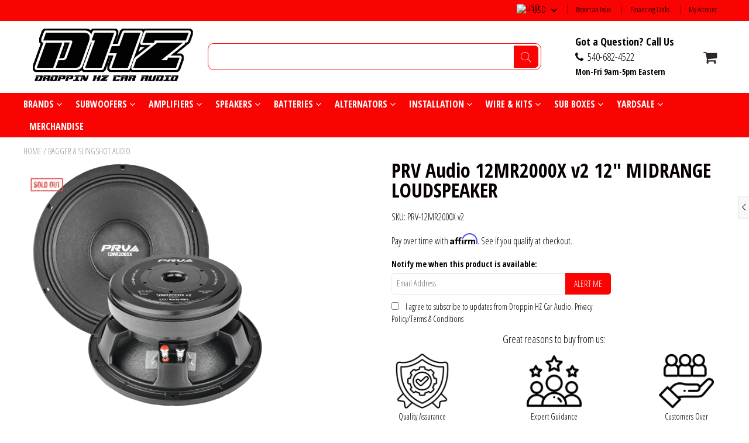

--- FILE ---
content_type: text/javascript; charset=utf-8
request_url: https://www.droppinhzcaraudio.com/products/prv-audio-12mr200x-12-midrange-loudspeaker.js
body_size: 2726
content:
{"id":4505296011367,"title":"PRV Audio 12MR2000X v2 12\" MIDRANGE LOUDSPEAKER","handle":"prv-audio-12mr200x-12-midrange-loudspeaker","description":"\u003cdiv id=\"tab-title-description\" class=\"accordion-item-active\" data-mce-fragment=\"1\"\u003e\n\u003cdiv id=\"tab-description\" class=\"accordion-content woocommerce-Tabs-panel entry-content\" data-mce-fragment=\"1\"\u003e\n\u003cdiv class=\"wp-block-media-text__content\" data-mce-fragment=\"1\"\u003eBuilt for high efficiency and extreme output capability, the PRV Audio 12MR2000X V2 12” professional midrange driver is perfect for filling in the midbass and vocal range in the largest SPL systems. This powerful driver features a thoroughly vented 4” diameter voice coil on a heat resistant Kapton former to handle 1,000 watts RMS with minimal power compression. The high power handling, combined with 100 dB sensitivity, give this driver the ability to produce incredible dynamics and low distortion when pushed to incredible output levels.\n\u003cp data-mce-fragment=\"1\"\u003e \u003cbr data-mce-fragment=\"1\"\u003e\u003c\/p\u003e\n\u003chr class=\"wp-block-separator is-style-wide\" data-mce-fragment=\"1\"\u003e\n\u003ch4 data-mce-fragment=\"1\"\u003e\u003cstrong data-mce-fragment=\"1\"\u003eHighlights\u003c\/strong\u003e\u003c\/h4\u003e\n\u003cul data-mce-fragment=\"1\"\u003e\n\u003cli data-mce-fragment=\"1\"\u003e1,000 watt RMS with 100 dB efficiency for amazing output capability\u003c\/li\u003e\n\u003cli data-mce-fragment=\"1\"\u003e7.5 mm xmax allows excellent control to deliver high impact midbass\u003c\/li\u003e\n\u003cli data-mce-fragment=\"1\"\u003e8 ohm impedance makes this driver ideal for wiring multiples in parallel\u003c\/li\u003e\n\u003cli data-mce-fragment=\"1\"\u003eExtensive venting keeps the 4” voice coil cool improving reliability when pushed to the limit\u003c\/li\u003e\n\u003c\/ul\u003e\n\u003c\/div\u003e\n\u003c\/div\u003e\n\u003c\/div\u003e\n\u003cdiv id=\"tab-title-technical-details\" class=\"accordion-item-active\" data-mce-fragment=\"1\"\u003e\n\u003cdiv class=\"accordion-header accordion-header-active\" data-mce-fragment=\"1\"\u003e\n\u003ch1 class=\"technical-details_tab\" data-mce-fragment=\"1\"\u003eTechnical Details\u003c\/h1\u003e\n\u003c\/div\u003e\n\u003cdiv id=\"tab-technical-details\" class=\"accordion-content woocommerce-Tabs-panel entry-content\" data-mce-fragment=\"1\"\u003e\n\u003ch4 data-mce-fragment=\"1\"\u003eGENERAL SPECIFICATIONS\u003c\/h4\u003e\n\u003cdiv class=\"is-layout-flex wp-container-3 wp-block-columns has-2-columns\" data-mce-fragment=\"1\"\u003e\n\u003cdiv class=\"is-layout-flow wp-block-column\" data-mce-fragment=\"1\"\u003e\n\u003ctable class=\"wp-block-table is-style-stripes\" data-mce-fragment=\"1\"\u003e\n\u003ctbody data-mce-fragment=\"1\"\u003e\n\u003ctr data-mce-fragment=\"1\"\u003e\n\u003ctd data-mce-fragment=\"1\"\u003e\u003cstrong data-mce-fragment=\"1\"\u003eNominal Diameter\u003c\/strong\u003e\u003c\/td\u003e\n\u003ctd data-mce-fragment=\"1\"\u003e12″ (305 mm)\u003c\/td\u003e\n\u003c\/tr\u003e\n\u003ctr data-mce-fragment=\"1\"\u003e\n\u003ctd data-mce-fragment=\"1\"\u003e\u003cstrong data-mce-fragment=\"1\"\u003eNominal impedance\u003c\/strong\u003e\u003c\/td\u003e\n\u003ctd data-mce-fragment=\"1\"\u003e8 Ohms\u003c\/td\u003e\n\u003c\/tr\u003e\n\u003ctr data-mce-fragment=\"1\"\u003e\n\u003ctd data-mce-fragment=\"1\"\u003e\u003cstrong data-mce-fragment=\"1\"\u003eRated AES Power Handling (RMS)\u003c\/strong\u003e\u003c\/td\u003e\n\u003ctd data-mce-fragment=\"1\"\u003e\u003cstrong data-mce-fragment=\"1\"\u003e1000 Watts\u003c\/strong\u003e\u003c\/td\u003e\n\u003c\/tr\u003e\n\u003ctr data-mce-fragment=\"1\"\u003e\n\u003ctd data-mce-fragment=\"1\"\u003e\u003cstrong data-mce-fragment=\"1\"\u003eProgram Power\u003c\/strong\u003e\u003c\/td\u003e\n\u003ctd data-mce-fragment=\"1\"\u003e2000 Watts\u003c\/td\u003e\n\u003c\/tr\u003e\n\u003ctr data-mce-fragment=\"1\"\u003e\n\u003ctd data-mce-fragment=\"1\"\u003e\u003cstrong data-mce-fragment=\"1\"\u003eSensitivity 2.00V at 1m\u003c\/strong\u003e\u003c\/td\u003e\n\u003ctd data-mce-fragment=\"1\"\u003e\u003cstrong data-mce-fragment=\"1\"\u003e100 dB\u003c\/strong\u003e\u003c\/td\u003e\n\u003c\/tr\u003e\n\u003ctr data-mce-fragment=\"1\"\u003e\n\u003ctd data-mce-fragment=\"1\"\u003e\n\u003cstrong data-mce-fragment=\"1\"\u003eRecommended Hi Pass Crossover**\u003c\/strong\u003e\u003cspan data-mce-fragment=\"1\"\u003e \u003c\/span\u003e**For Full Power Handling\u003c\/td\u003e\n\u003ctd data-mce-fragment=\"1\"\u003e\n\u003cstrong data-mce-fragment=\"1\"\u003e180 Hz**\u003c\/strong\u003e\u003cspan data-mce-fragment=\"1\"\u003e \u003c\/span\u003e**12db Per Octave Crossover\u003c\/td\u003e\n\u003c\/tr\u003e\n\u003ctr data-mce-fragment=\"1\"\u003e\n\u003ctd data-mce-fragment=\"1\"\u003e\u003cstrong data-mce-fragment=\"1\"\u003eFrequency Response at -10dB\u003c\/strong\u003e\u003c\/td\u003e\n\u003ctd data-mce-fragment=\"1\"\u003e\u003cstrong data-mce-fragment=\"1\"\u003e100 – 5,300 Hz\u003c\/strong\u003e\u003c\/td\u003e\n\u003c\/tr\u003e\n\u003ctr data-mce-fragment=\"1\"\u003e\n\u003ctd data-mce-fragment=\"1\"\u003e\u003cstrong data-mce-fragment=\"1\"\u003eVoice Coil Diameter\u003c\/strong\u003e\u003c\/td\u003e\n\u003ctd data-mce-fragment=\"1\"\u003e4″ (65.5 mm)\u003c\/td\u003e\n\u003c\/tr\u003e\n\u003ctr data-mce-fragment=\"1\"\u003e\n\u003ctd data-mce-fragment=\"1\"\u003e\u003cstrong data-mce-fragment=\"1\"\u003eVoice Coil Wire\u003c\/strong\u003e\u003c\/td\u003e\n\u003ctd data-mce-fragment=\"1\"\u003eCCAW\u003c\/td\u003e\n\u003c\/tr\u003e\n\u003ctr data-mce-fragment=\"1\"\u003e\n\u003ctd data-mce-fragment=\"1\"\u003e\u003cstrong data-mce-fragment=\"1\"\u003eVoice Coil Winding Depth\u003c\/strong\u003e\u003c\/td\u003e\n\u003ctd data-mce-fragment=\"1\"\u003e19.0 mm\u003c\/td\u003e\n\u003c\/tr\u003e\n\u003ctr data-mce-fragment=\"1\"\u003e\n\u003ctd data-mce-fragment=\"1\"\u003e\u003cstrong data-mce-fragment=\"1\"\u003eFormer Material\u003c\/strong\u003e\u003c\/td\u003e\n\u003ctd data-mce-fragment=\"1\"\u003eKapton\u003c\/td\u003e\n\u003c\/tr\u003e\n\u003ctr data-mce-fragment=\"1\"\u003e\n\u003ctd data-mce-fragment=\"1\"\u003e\u003cstrong data-mce-fragment=\"1\"\u003eMagnetic Gap Depth\u003c\/strong\u003e\u003c\/td\u003e\n\u003ctd data-mce-fragment=\"1\"\u003e9.00 mm\u003c\/td\u003e\n\u003c\/tr\u003e\n\u003ctr data-mce-fragment=\"1\"\u003e\n\u003ctd data-mce-fragment=\"1\"\u003e\u003cstrong data-mce-fragment=\"1\"\u003eFrame Material\u003c\/strong\u003e\u003c\/td\u003e\n\u003ctd data-mce-fragment=\"1\"\u003eDie cast aluminum\u003c\/td\u003e\n\u003c\/tr\u003e\n\u003c\/tbody\u003e\n\u003c\/table\u003e\n\u003c\/div\u003e\n\u003cdiv class=\"is-layout-flow wp-block-column\" data-mce-fragment=\"1\"\u003e\n\u003cfigure class=\"wp-block-image\" data-mce-fragment=\"1\"\u003e\u003ca href=\"https:\/\/prvaudio.com\/wp-content\/uploads\/2022\/03\/PRV-Audio-12MR2000X-v2-Frequency-Response.png\" data-featherlight=\"image\" data-mce-fragment=\"1\" data-mce-href=\"https:\/\/prvaudio.com\/wp-content\/uploads\/2022\/03\/PRV-Audio-12MR2000X-v2-Frequency-Response.png\"\u003e\u003cimg decoding=\"async\" class=\"wp-image-2070\" src=\"https:\/\/prvaudio.com\/wp-content\/uploads\/2022\/03\/PRV-Audio-12MR2000X-v2-Frequency-Response.png\" alt=\"\" data-mce-fragment=\"1\" data-mce-src=\"https:\/\/prvaudio.com\/wp-content\/uploads\/2022\/03\/PRV-Audio-12MR2000X-v2-Frequency-Response.png\"\u003e\u003c\/a\u003e\u003c\/figure\u003e\n \u003c\/div\u003e\n\u003c\/div\u003e\n\u003chr class=\"wp-block-separator is-style-wide\" data-mce-fragment=\"1\"\u003e\n\u003ch4 data-mce-fragment=\"1\"\u003eTHIELE-SMALL PARAMETERS\u003c\/h4\u003e\n\u003cdiv class=\"is-layout-flex wp-container-6 wp-block-columns has-2-columns\" data-mce-fragment=\"1\"\u003e\n\u003cdiv class=\"is-layout-flow wp-block-column\" data-mce-fragment=\"1\"\u003e\n\u003ctable class=\"wp-block-table is-style-stripes\" width=\"499\" data-mce-fragment=\"1\"\u003e\n\u003ctbody data-mce-fragment=\"1\"\u003e\n\u003ctr data-mce-fragment=\"1\"\u003e\n\u003ctd width=\"50%\" data-mce-fragment=\"1\"\u003e\u003cstrong data-mce-fragment=\"1\"\u003eEquivalent Volume\u003c\/strong\u003e\u003c\/td\u003e\n\u003ctd width=\"25%\" data-mce-fragment=\"1\"\u003eVas\u003c\/td\u003e\n\u003ctd width=\"25%\" data-mce-fragment=\"1\"\u003e30.9 l\u003c\/td\u003e\n\u003c\/tr\u003e\n\u003ctr data-mce-fragment=\"1\"\u003e\n\u003ctd data-mce-fragment=\"1\"\u003e\u003cstrong data-mce-fragment=\"1\"\u003eExcursion (mathematical)***\u003c\/strong\u003e\u003c\/td\u003e\n\u003ctd data-mce-fragment=\"1\"\u003eXmax\u003c\/td\u003e\n\u003ctd data-mce-fragment=\"1\"\u003e7.25 mm\u003c\/td\u003e\n\u003c\/tr\u003e\n\u003ctr data-mce-fragment=\"1\"\u003e\n\u003ctd data-mce-fragment=\"1\"\u003e\u003cstrong data-mce-fragment=\"1\"\u003eFree Air Resonance\u003c\/strong\u003e\u003c\/td\u003e\n\u003ctd data-mce-fragment=\"1\"\u003eFs\u003c\/td\u003e\n\u003ctd data-mce-fragment=\"1\"\u003e75.9  Hz\u003c\/td\u003e\n\u003c\/tr\u003e\n\u003ctr data-mce-fragment=\"1\"\u003e\n\u003ctd data-mce-fragment=\"1\"\u003e\u003cstrong data-mce-fragment=\"1\"\u003eMechanical Factor\u003c\/strong\u003e\u003c\/td\u003e\n\u003ctd data-mce-fragment=\"1\"\u003eQms\u003c\/td\u003e\n\u003ctd data-mce-fragment=\"1\"\u003e11.18\u003c\/td\u003e\n\u003c\/tr\u003e\n\u003ctr data-mce-fragment=\"1\"\u003e\n\u003ctd data-mce-fragment=\"1\"\u003e\u003cstrong data-mce-fragment=\"1\"\u003eElectrical Factor\u003c\/strong\u003e\u003c\/td\u003e\n\u003ctd data-mce-fragment=\"1\"\u003eQes\u003c\/td\u003e\n\u003ctd data-mce-fragment=\"1\"\u003e0.45\u003c\/td\u003e\n\u003c\/tr\u003e\n\u003ctr data-mce-fragment=\"1\"\u003e\n\u003ctd data-mce-fragment=\"1\"\u003e\u003cstrong data-mce-fragment=\"1\"\u003eTotal Factor\u003c\/strong\u003e\u003c\/td\u003e\n\u003ctd data-mce-fragment=\"1\"\u003eQts\u003c\/td\u003e\n\u003ctd data-mce-fragment=\"1\"\u003e0.43\u003c\/td\u003e\n\u003c\/tr\u003e\n\u003ctr data-mce-fragment=\"1\"\u003e\n\u003ctd data-mce-fragment=\"1\"\u003e\u003cstrong data-mce-fragment=\"1\"\u003eCone Area\u003c\/strong\u003e\u003c\/td\u003e\n\u003ctd data-mce-fragment=\"1\"\u003eSd\u003c\/td\u003e\n\u003ctd data-mce-fragment=\"1\"\u003e568 cm²\u003c\/td\u003e\n\u003c\/tr\u003e\n\u003ctr data-mce-fragment=\"1\"\u003e\n\u003ctd data-mce-fragment=\"1\"\u003e\u003cstrong data-mce-fragment=\"1\"\u003eMechanical Mass\u003c\/strong\u003e\u003c\/td\u003e\n\u003ctd data-mce-fragment=\"1\"\u003eMms\u003c\/td\u003e\n\u003ctd data-mce-fragment=\"1\"\u003e64.13 g\u003c\/td\u003e\n\u003c\/tr\u003e\n\u003ctr data-mce-fragment=\"1\"\u003e\n\u003ctd data-mce-fragment=\"1\"\u003e\u003cstrong data-mce-fragment=\"1\"\u003eBl Factor\u003c\/strong\u003e\u003c\/td\u003e\n\u003ctd data-mce-fragment=\"1\"\u003eBl\u003c\/td\u003e\n\u003ctd data-mce-fragment=\"1\"\u003e19.7 Tm\u003c\/td\u003e\n\u003c\/tr\u003e\n\u003ctr data-mce-fragment=\"1\"\u003e\n\u003ctd data-mce-fragment=\"1\"\u003e\u003cstrong data-mce-fragment=\"1\"\u003eDc Resistance\u003c\/strong\u003e\u003c\/td\u003e\n\u003ctd data-mce-fragment=\"1\"\u003eRe\u003c\/td\u003e\n\u003ctd data-mce-fragment=\"1\"\u003e5.7 Ohms\u003c\/td\u003e\n\u003c\/tr\u003e\n\u003ctr data-mce-fragment=\"1\"\u003e\n\u003ctd data-mce-fragment=\"1\"\u003e\u003cstrong data-mce-fragment=\"1\"\u003eInductance\u003c\/strong\u003e\u003c\/td\u003e\n\u003ctd data-mce-fragment=\"1\"\u003eLe\u003c\/td\u003e\n\u003ctd data-mce-fragment=\"1\"\u003e0.35 mH at 1 kHz\u003c\/td\u003e\n\u003c\/tr\u003e\n\u003ctr data-mce-fragment=\"1\"\u003e\n\u003ctd data-mce-fragment=\"1\"\u003e\u003cstrong data-mce-fragment=\"1\"\u003eMechanical Mass Without Air\u003c\/strong\u003e\u003c\/td\u003e\n\u003ctd data-mce-fragment=\"1\"\u003eMmd\u003c\/td\u003e\n\u003ctd data-mce-fragment=\"1\"\u003e46.6 g\u003c\/td\u003e\n\u003c\/tr\u003e\n\u003ctr data-mce-fragment=\"1\"\u003e\n\u003ctd data-mce-fragment=\"1\"\u003e\u003cstrong data-mce-fragment=\"1\"\u003eMechanical Compliance\u003c\/strong\u003e\u003c\/td\u003e\n\u003ctd data-mce-fragment=\"1\"\u003eCms\u003c\/td\u003e\n\u003ctd data-mce-fragment=\"1\"\u003e0.068 mm\/N\u003c\/td\u003e\n\u003c\/tr\u003e\n\u003c\/tbody\u003e\n\u003c\/table\u003e\n\u003cp data-mce-fragment=\"1\"\u003e***Xmax=(Voice coil winding depth-Magnetic Gap depth)\/2+ Mgnetic Gap Depth\/4\u003c\/p\u003e\n\u003c\/div\u003e\n\u003cdiv class=\"is-layout-flow wp-block-column\" data-mce-fragment=\"1\"\u003e\n\u003cfigure class=\"wp-block-image\" data-mce-fragment=\"1\"\u003e\u003ca href=\"https:\/\/prvaudio.com\/wp-content\/uploads\/2022\/03\/PRV-Audio-12MR2000X-v2-Impedance.png\" data-featherlight=\"image\" data-mce-fragment=\"1\" data-mce-href=\"https:\/\/prvaudio.com\/wp-content\/uploads\/2022\/03\/PRV-Audio-12MR2000X-v2-Impedance.png\"\u003e\u003cimg decoding=\"async\" class=\"wp-image-2070\" src=\"https:\/\/prvaudio.com\/wp-content\/uploads\/2022\/03\/PRV-Audio-12MR2000X-v2-Impedance.png\" alt=\"\" data-mce-fragment=\"1\" data-mce-src=\"https:\/\/prvaudio.com\/wp-content\/uploads\/2022\/03\/PRV-Audio-12MR2000X-v2-Impedance.png\"\u003e\u003c\/a\u003e\u003c\/figure\u003e\n\u003c\/div\u003e\n\u003c\/div\u003e\n\u003chr class=\"wp-block-separator is-style-wide\" data-mce-fragment=\"1\"\u003e\n\u003ch4 data-mce-fragment=\"1\"\u003eEXTRA INFO\u003c\/h4\u003e\n\u003cdiv class=\"is-layout-flex wp-container-9 wp-block-columns has-2-columns\" data-mce-fragment=\"1\"\u003e\n\u003cdiv class=\"is-layout-flow wp-block-column\" data-mce-fragment=\"1\"\u003e\n\u003ctable class=\"wp-block-table is-style-stripes\" data-mce-fragment=\"1\"\u003e\n\u003ctbody data-mce-fragment=\"1\"\u003e\n\u003ctr data-mce-fragment=\"1\"\u003e\n\u003ctd data-mce-fragment=\"1\"\u003e\u003cstrong data-mce-fragment=\"1\"\u003eOverall Diameter\u003c\/strong\u003e\u003c\/td\u003e\n\u003ctd data-mce-fragment=\"1\"\u003e12.40” (315 mm)\u003c\/td\u003e\n\u003c\/tr\u003e\n\u003ctr data-mce-fragment=\"1\"\u003e\n\u003ctd data-mce-fragment=\"1\"\u003e\u003cstrong data-mce-fragment=\"1\"\u003eFront Mount Baffle Cutout\u003c\/strong\u003e\u003c\/td\u003e\n\u003ctd data-mce-fragment=\"1\"\u003e11.14” (283 mm)\u003c\/td\u003e\n\u003c\/tr\u003e\n\u003ctr data-mce-fragment=\"1\"\u003e\n\u003ctd data-mce-fragment=\"1\"\u003e\u003cstrong data-mce-fragment=\"1\"\u003eMounting Depth\u003c\/strong\u003e\u003c\/td\u003e\n\u003ctd data-mce-fragment=\"1\"\u003e4.72” (120 mm)\u003c\/td\u003e\n\u003c\/tr\u003e\n\u003ctr data-mce-fragment=\"1\"\u003e\n\u003ctd data-mce-fragment=\"1\"\u003e\u003cstrong data-mce-fragment=\"1\"\u003eOverall Depth\u003c\/strong\u003e\u003c\/td\u003e\n\u003ctd data-mce-fragment=\"1\"\u003e5.27” (134 mm)\u003c\/td\u003e\n\u003c\/tr\u003e\n\u003ctr data-mce-fragment=\"1\"\u003e\n\u003ctd data-mce-fragment=\"1\"\u003e\u003cstrong data-mce-fragment=\"1\"\u003eNet Weight\u003c\/strong\u003e\u003c\/td\u003e\n\u003ctd data-mce-fragment=\"1\"\u003e26.9 Lbs (12.2 kg)\u003c\/td\u003e\n\u003c\/tr\u003e\n\u003ctr data-mce-fragment=\"1\"\u003e\n\u003ctd data-mce-fragment=\"1\"\u003e\u003cstrong data-mce-fragment=\"1\"\u003eShipping Weight\u003c\/strong\u003e\u003c\/td\u003e\n\u003ctd data-mce-fragment=\"1\"\u003e28.88 Lbs (13.1 kg)\u003c\/td\u003e\n\u003c\/tr\u003e\n\u003ctr data-mce-fragment=\"1\"\u003e\n\u003ctd data-mce-fragment=\"1\"\u003e\u003cstrong data-mce-fragment=\"1\"\u003eCarton Dimensions W x L x H\u003c\/strong\u003e\u003c\/td\u003e\n\u003ctd data-mce-fragment=\"1\"\u003e14.17” x 13.78” x 7.28” (360 x 355 x 185 mm)\u003c\/td\u003e\n\u003c\/tr\u003e\n\u003c\/tbody\u003e\n\u003c\/table\u003e\n\u003c\/div\u003e\n\u003cdiv class=\"is-layout-flow wp-block-column\" data-mce-fragment=\"1\"\u003e\n\u003cfigure class=\"wp-block-image\" data-mce-fragment=\"1\"\u003e\u003ca href=\"https:\/\/prvaudio.com\/wp-content\/uploads\/2022\/03\/PRV-Audio-12MR2000X-v2-Dimensions.png\" data-featherlight=\"image\" data-mce-fragment=\"1\" data-mce-href=\"https:\/\/prvaudio.com\/wp-content\/uploads\/2022\/03\/PRV-Audio-12MR2000X-v2-Dimensions.png\"\u003e\u003cimg decoding=\"async\" class=\"wp-image-2070\" src=\"https:\/\/prvaudio.com\/wp-content\/uploads\/2022\/03\/PRV-Audio-12MR2000X-v2-Dimensions.png\" alt=\"\" data-mce-fragment=\"1\" data-mce-src=\"https:\/\/prvaudio.com\/wp-content\/uploads\/2022\/03\/PRV-Audio-12MR2000X-v2-Dimensions.png\"\u003e\u003c\/a\u003e\u003c\/figure\u003e\n\u003c\/div\u003e\n\u003c\/div\u003e\n\u003c\/div\u003e\n\u003c\/div\u003e","published_at":"2023-07-28T11:35:41-04:00","created_at":"2020-02-24T22:48:36-05:00","vendor":"PRV Audio","type":"Midrange\/Midbass Speakers","tags":["Moto","Pro Audio","Pro Audio Speakers"],"price":24991,"price_min":24991,"price_max":24991,"available":false,"price_varies":false,"compare_at_price":0,"compare_at_price_min":0,"compare_at_price_max":0,"compare_at_price_varies":false,"variants":[{"id":31985859166311,"title":"Default Title","option1":"Default Title","option2":null,"option3":null,"sku":"PRV-12MR2000X v2","requires_shipping":true,"taxable":true,"featured_image":null,"available":false,"name":"PRV Audio 12MR2000X v2 12\" MIDRANGE LOUDSPEAKER","public_title":null,"options":["Default Title"],"price":24991,"weight":13608,"compare_at_price":0,"inventory_management":"shopify","barcode":"59166311","quantity_rule":{"min":1,"max":null,"increment":1},"quantity_price_breaks":[],"requires_selling_plan":false,"selling_plan_allocations":[]}],"images":["\/\/cdn.shopify.com\/s\/files\/1\/0060\/1918\/6791\/files\/12MR2000X-v2-Group-View.png?v=1690558498"],"featured_image":"\/\/cdn.shopify.com\/s\/files\/1\/0060\/1918\/6791\/files\/12MR2000X-v2-Group-View.png?v=1690558498","options":[{"name":"Title","position":1,"values":["Default Title"]}],"url":"\/products\/prv-audio-12mr200x-12-midrange-loudspeaker","media":[{"alt":null,"id":23708203319399,"position":1,"preview_image":{"aspect_ratio":1.0,"height":3900,"width":3900,"src":"https:\/\/cdn.shopify.com\/s\/files\/1\/0060\/1918\/6791\/files\/12MR2000X-v2-Group-View.png?v=1690558498"},"aspect_ratio":1.0,"height":3900,"media_type":"image","src":"https:\/\/cdn.shopify.com\/s\/files\/1\/0060\/1918\/6791\/files\/12MR2000X-v2-Group-View.png?v=1690558498","width":3900}],"requires_selling_plan":false,"selling_plan_groups":[]}